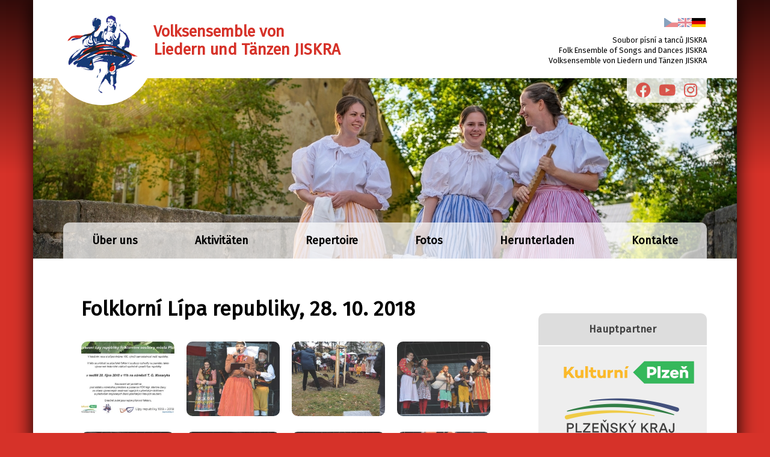

--- FILE ---
content_type: text/html; charset=UTF-8
request_url: http://souborjiskra.eu/de-gallery/folklorni-lipa-republiky-28.10.2018
body_size: 3274
content:
<!DOCTYPE html>
<html lang="cz">
<head>
	<title>
        Folklorní Lípa republiky, 28. 10. 2018 |         Volksensemble von Liedern und Tänzen JISKRA
	</title>
	<meta name="description" content="">
	<meta name="keywords" content="">
	<meta name="application-name" content="Volksensemble von Liedern und Tänzen JISKRA">
	<meta name="author" content="Maple webdesign">
	<meta name="robots" content="follow, all">
	<meta name="GoogleBot" content="Index,Follow,Snippet,Archive">
	<meta http-equiv="Content-Type" content="text/html; charset=UTF-8">

	<script>
	        const ROOT = "";
	        const LANG = "de";
	        months = ["Januar", "Februar", "März", "April", "Mai", "Juni", "Juli", "August", "September", "Oktober", "November", "Dezember"];
	        days = ["Montag", "Dienstag", "Mittwoch", "Donnerstag", "Freitag", "Samstag", "Sonntag"];
	        const PRICE_FORMAT = "";
	    </script>

    		<script src="/views/include/jQuery/jquery.min.js?v=2"></script>
    		<script src="/views/include/jQuery/jquery-ui.js?v=2"></script>
    		<script src="/views/include/fancybox/jquery.fancybox.min.js?v=2"></script>
    		<script src="/views/js/global.js?v=2"></script>
    		<script src="/views/js/datePicker.js?v=2"></script>
    		<script src="/views/js/dropDown.js?v=2"></script>
    		<script src="/views/js/forms.js?v=2"></script>
    		<script src="/views/js/modals.js?v=2"></script>
    		<script src="/views/js/recordList.js?v=2"></script>
    		<script src="/plugins/sliders/views/script.js"></script>
        		<link rel="stylesheet" href="/views/include/fancybox/jquery.fancybox.min.css">
    		<link rel="stylesheet" href="/views/css/global.css">
    		<link rel="stylesheet" href="/views/css/datePicker.css">
    		<link rel="stylesheet" href="/views/css/dropDown.css">
    		<link rel="stylesheet" href="/views/css/forms.css">
    		<link rel="stylesheet" href="/views/css/modals.css">
    		<link rel="stylesheet" href="/views/include/font-awesome/css/all.min.css">
    		<link rel="stylesheet" href="/plugins/sliders/views/styles.css">
    
	<link rel="stylesheet" href="/templates/jiskra/styles.css?v=2">

	<link rel="shortcut icon" href="/templates/jiskra/images/favicon.ico">
	<meta name="viewport" content="width=device-width, initial-scale=1.0, maximum-scale=1.0, user-scalable=no" >

</head>
	<body>
			<div id="wrapper">
				<header>
					<div class="logo"><p><a href="/de/"><img alt="Soubor písní a tanců JISKRA" src="/images/1581_logo-web.png" ></a></p>
</div>
					<div class="title"><p><strong>Volksensemble von<br >
Liedern und T&auml;nzen JISKRA</strong></p>
</div>
					<div class="localization">
							<div class="language-switcher">
					<span class="language cz ">
				<a title="Česky" href="/fotky/folklorni-lipa-republiky-28.10.2018">
					<span class="label">Česky</span>
				</a>
			</span>
					<span class="language en ">
				<a title="English" href="/gallery/folklorni-lipa-republiky-28.10.2018">
					<span class="label">English</span>
				</a>
			</span>
					<span class="language de active">
				<a title="Deutsch" href="/de-gallery/folklorni-lipa-republiky-28.10.2018">
					<span class="label">Deutsch</span>
				</a>
			</span>
			</div>

						<p>Soubor p&iacute;sn&iacute; a tanců JISKRA<br >
Folk Ensemble of Songs and Dances JISKRA<br >
Volksensemble von Liedern und T&auml;nzen JISKRA</p>

					</div>
				</header>
				<nav>
					<hr>
					<div class="social"><ul>
	<li><a href="https://www.facebook.com/souborjiskra/" target="_blank"><i class="fab fa-facebook"></i></a></li>
	<li><a href="https://www.youtube.com/channel/UCQusTdDvqFIMHP_rwr2iCpw" target="_blank"><i class="fab fa-youtube"></i></a></li>
	<li><a href="https://www.instagram.com/spat_jiskra" target="_blank"><i class="fab fa-instagram"></i></a></li>
</ul>
</div>
					<div
		class="presentation component paragraph fade id1"
		data-id="1"
		data-type="fade"
		data-duration="15"
		data-width="1170"
		data-height="300"
>
	<svg class="canvas" xmlns="http://www.w3.org/2000/svg" width="1170" height="300">
	<div class="switcher">
        			<a href="#" data-page="1" id="switcher181">
				<span class="page">1</span>
				<span class="header"></span>
			</a>
        			<a href="#" data-page="2" id="switcher221">
				<span class="page">2</span>
				<span class="header"></span>
			</a>
        			<a href="#" data-page="3" id="switcher211">
				<span class="page">3</span>
				<span class="header"></span>
			</a>
        			<a href="#" data-page="4" id="switcher91">
				<span class="page">4</span>
				<span class="header"></span>
			</a>
        			<a href="#" data-page="5" id="switcher231">
				<span class="page">5</span>
				<span class="header"></span>
			</a>
        	</div>
	<ul class="items">
        			<li data-page="1" data-image="18" class="frame" id="presentation1frame18">
				<span class="content">
											<span class="image no-link" style="background-image:url('/images/2810_img-3041_1170_300_c.jpeg')"></span>
									</span>
				<span class="label">
											<span class="header"></span>
						<span class="description"></span>
									</span>
			</li>
        			<li data-page="2" data-image="22" class="frame" id="presentation1frame22">
				<span class="content">
											<span class="image no-link" style="background-image:url('/images/2815_28-2_1170_300_c.jpeg')"></span>
									</span>
				<span class="label">
											<span class="header"></span>
						<span class="description"></span>
									</span>
			</li>
        			<li data-page="3" data-image="21" class="frame" id="presentation1frame21">
				<span class="content">
											<span class="image no-link" style="background-image:url('/images/2813_img-3043_1170_300_c.jpeg')"></span>
									</span>
				<span class="label">
											<span class="header"></span>
						<span class="description"></span>
									</span>
			</li>
        			<li data-page="4" data-image="9" class="frame" id="presentation1frame9">
				<span class="content">
											<span class="image no-link" style="background-image:url('/images/1614_bbb_1170_300_c.jpeg')"></span>
									</span>
				<span class="label">
											<span class="header"></span>
						<span class="description"></span>
									</span>
			</li>
        			<li data-page="5" data-image="23" class="frame" id="presentation1frame23">
				<span class="content">
											<span class="image no-link" style="background-image:url('/images/2827_img-3782_1170_300_c.jpg')"></span>
									</span>
				<span class="label">
											<span class="header"></span>
						<span class="description"></span>
									</span>
			</li>
        	</ul>
</div>
					<div class="navigation tag page">
	<span class="switcher hidden" onclick="mobileNavigationSwitch($(this).closest('.navigation'))"></span>
	<div class="navigation-content">
                		<div class="language-switcher">
					<span class="language cz ">
				<a title="Česky" href="/fotky/folklorni-lipa-republiky-28.10.2018">
					<span class="label">Česky</span>
				</a>
			</span>
					<span class="language en ">
				<a title="English" href="/gallery/folklorni-lipa-republiky-28.10.2018">
					<span class="label">English</span>
				</a>
			</span>
					<span class="language de active">
				<a title="Deutsch" href="/de-gallery/folklorni-lipa-republiky-28.10.2018">
					<span class="label">Deutsch</span>
				</a>
			</span>
			</div>

        		<ul class="pages">
												<li >
						<a href="/de">Über uns</a>

						
					</li>
																<li >
						<a href="/veranstaltungen">Aktivitäten</a>

						
					</li>
																<li >
						<a href="/repertoar-de">Repertoire</a>

						
					</li>
																<li >
						<a href="/fotos">Fotos</a>

						
					</li>
																<li >
						<a href="/herunterladen">Herunterladen</a>

						
					</li>
																<li >
						<a href="/kontakte">Kontakte</a>

						
					</li>
									</ul>
        	</div>
</div>

					<hr>
				</nav>
				<div id="main">
					<content>
						<h1>Folklorní Lípa republiky, 28. 10. 2018</h1>
                        <div class="gallery content id68">
    <div class="gallery paragraph id68">

    
	    		<div class="images thumbs columns column-width-25 p-10 m-column-width-50">
            									<a
						class="fancybox"
						rel="gallery68"
						data-fancybox="gallery68"
						data-animation-effect="zoom"
						href="/images/1711_fb-img-1540369278633_1200_800_r.jpg"
						data-caption=""
						title=""
					>
						<img alt="" src="/images/1711_fb-img-1540369278633_267_213_c.jpg">
					</a>
				            									<a
						class="fancybox"
						rel="gallery68"
						data-fancybox="gallery68"
						data-animation-effect="zoom"
						href="/images/1712_fb-img-1540730509778_1200_800_r.jpg"
						data-caption=""
						title=""
					>
						<img alt="" src="/images/1712_fb-img-1540730509778_267_213_c.jpg">
					</a>
				            									<a
						class="fancybox"
						rel="gallery68"
						data-fancybox="gallery68"
						data-animation-effect="zoom"
						href="/images/1713_fb-img-1540731997337_1200_800_r.jpg"
						data-caption=""
						title=""
					>
						<img alt="" src="/images/1713_fb-img-1540731997337_267_213_c.jpg">
					</a>
				            									<a
						class="fancybox"
						rel="gallery68"
						data-fancybox="gallery68"
						data-animation-effect="zoom"
						href="/images/1714_fb-img-1540767135370_1200_800_r.jpg"
						data-caption=""
						title=""
					>
						<img alt="" src="/images/1714_fb-img-1540767135370_267_213_c.jpg">
					</a>
				            									<a
						class="fancybox"
						rel="gallery68"
						data-fancybox="gallery68"
						data-animation-effect="zoom"
						href="/images/1715_fb-img-1540767138409_1200_800_r.jpg"
						data-caption=""
						title=""
					>
						<img alt="" src="/images/1715_fb-img-1540767138409_267_213_c.jpg">
					</a>
				            									<a
						class="fancybox"
						rel="gallery68"
						data-fancybox="gallery68"
						data-animation-effect="zoom"
						href="/images/1716_fb-img-1540767144422_1200_800_r.jpg"
						data-caption=""
						title=""
					>
						<img alt="" src="/images/1716_fb-img-1540767144422_267_213_c.jpg">
					</a>
				            									<a
						class="fancybox"
						rel="gallery68"
						data-fancybox="gallery68"
						data-animation-effect="zoom"
						href="/images/1717_fb-img-1540767147771_1200_800_r.jpg"
						data-caption=""
						title=""
					>
						<img alt="" src="/images/1717_fb-img-1540767147771_267_213_c.jpg">
					</a>
				            									<a
						class="fancybox"
						rel="gallery68"
						data-fancybox="gallery68"
						data-animation-effect="zoom"
						href="/images/1718_fb-img-1540767157516_1200_800_r.jpg"
						data-caption=""
						title=""
					>
						<img alt="" src="/images/1718_fb-img-1540767157516_267_213_c.jpg">
					</a>
				            									<a
						class="fancybox"
						rel="gallery68"
						data-fancybox="gallery68"
						data-animation-effect="zoom"
						href="/images/1719_fb-img-1540767160522_1200_800_r.jpg"
						data-caption=""
						title=""
					>
						<img alt="" src="/images/1719_fb-img-1540767160522_267_213_c.jpg">
					</a>
				            									<a
						class="fancybox"
						rel="gallery68"
						data-fancybox="gallery68"
						data-animation-effect="zoom"
						href="/images/1720_fb-img-1540767163847_1200_800_r.jpg"
						data-caption=""
						title=""
					>
						<img alt="" src="/images/1720_fb-img-1540767163847_267_213_c.jpg">
					</a>
				            									<a
						class="fancybox"
						rel="gallery68"
						data-fancybox="gallery68"
						data-animation-effect="zoom"
						href="/images/1721_fb-img-1540767166925_1200_800_r.jpg"
						data-caption=""
						title=""
					>
						<img alt="" src="/images/1721_fb-img-1540767166925_267_213_c.jpg">
					</a>
				            									<a
						class="fancybox"
						rel="gallery68"
						data-fancybox="gallery68"
						data-animation-effect="zoom"
						href="/images/1722_fb-img-1540767173669_1200_800_r.jpg"
						data-caption=""
						title=""
					>
						<img alt="" src="/images/1722_fb-img-1540767173669_267_213_c.jpg">
					</a>
				            									<a
						class="fancybox"
						rel="gallery68"
						data-fancybox="gallery68"
						data-animation-effect="zoom"
						href="/images/1723_fb-img-1540767177241_1200_800_r.jpg"
						data-caption=""
						title=""
					>
						<img alt="" src="/images/1723_fb-img-1540767177241_267_213_c.jpg">
					</a>
				            									<a
						class="fancybox"
						rel="gallery68"
						data-fancybox="gallery68"
						data-animation-effect="zoom"
						href="/images/1724_fb-img-1540767180144_1200_800_r.jpg"
						data-caption=""
						title=""
					>
						<img alt="" src="/images/1724_fb-img-1540767180144_267_213_c.jpg">
					</a>
				            									<a
						class="fancybox"
						rel="gallery68"
						data-fancybox="gallery68"
						data-animation-effect="zoom"
						href="/images/1725_fb-img-1540767189318_1200_800_r.jpg"
						data-caption=""
						title=""
					>
						<img alt="" src="/images/1725_fb-img-1540767189318_267_213_c.jpg">
					</a>
				            									<a
						class="fancybox"
						rel="gallery68"
						data-fancybox="gallery68"
						data-animation-effect="zoom"
						href="/images/1726_fb-img-1540767192222_1200_800_r.jpg"
						data-caption=""
						title=""
					>
						<img alt="" src="/images/1726_fb-img-1540767192222_267_213_c.jpg">
					</a>
				            									<a
						class="fancybox"
						rel="gallery68"
						data-fancybox="gallery68"
						data-animation-effect="zoom"
						href="/images/1727_fb-img-1540767195148_1200_800_r.jpg"
						data-caption=""
						title=""
					>
						<img alt="" src="/images/1727_fb-img-1540767195148_267_213_c.jpg">
					</a>
				            									<a
						class="fancybox"
						rel="gallery68"
						data-fancybox="gallery68"
						data-animation-effect="zoom"
						href="/images/1728_fb-img-1540767201430_1200_800_r.jpg"
						data-caption=""
						title=""
					>
						<img alt="" src="/images/1728_fb-img-1540767201430_267_213_c.jpg">
					</a>
				            									<a
						class="fancybox"
						rel="gallery68"
						data-fancybox="gallery68"
						data-animation-effect="zoom"
						href="/images/1729_fb-img-1540767205097_1200_800_r.jpg"
						data-caption=""
						title=""
					>
						<img alt="" src="/images/1729_fb-img-1540767205097_267_213_c.jpg">
					</a>
				            									<a
						class="fancybox"
						rel="gallery68"
						data-fancybox="gallery68"
						data-animation-effect="zoom"
						href="/images/1730_fb-img-1540767214321_1200_800_r.jpg"
						data-caption=""
						title=""
					>
						<img alt="" src="/images/1730_fb-img-1540767214321_267_213_c.jpg">
					</a>
				            									<a
						class="fancybox"
						rel="gallery68"
						data-fancybox="gallery68"
						data-animation-effect="zoom"
						href="/images/1731_fb-img-1540767217713_1200_800_r.jpg"
						data-caption=""
						title=""
					>
						<img alt="" src="/images/1731_fb-img-1540767217713_267_213_c.jpg">
					</a>
				            									<a
						class="fancybox"
						rel="gallery68"
						data-fancybox="gallery68"
						data-animation-effect="zoom"
						href="/images/1732_fb-img-1540767232451_1200_800_r.jpg"
						data-caption=""
						title=""
					>
						<img alt="" src="/images/1732_fb-img-1540767232451_267_213_c.jpg">
					</a>
				            									<a
						class="fancybox"
						rel="gallery68"
						data-fancybox="gallery68"
						data-animation-effect="zoom"
						href="/images/1733_fb-img-1540819190658_1200_800_r.jpg"
						data-caption=""
						title=""
					>
						<img alt="" src="/images/1733_fb-img-1540819190658_267_213_c.jpg">
					</a>
				            									<a
						class="fancybox"
						rel="gallery68"
						data-fancybox="gallery68"
						data-animation-effect="zoom"
						href="/images/1734_fb-img-1540819197231_1200_800_r.jpg"
						data-caption=""
						title=""
					>
						<img alt="" src="/images/1734_fb-img-1540819197231_267_213_c.jpg">
					</a>
				            									<a
						class="fancybox"
						rel="gallery68"
						data-fancybox="gallery68"
						data-animation-effect="zoom"
						href="/images/1735_fb-img-1540819216700_1200_800_r.jpg"
						data-caption=""
						title=""
					>
						<img alt="" src="/images/1735_fb-img-1540819216700_267_213_c.jpg">
					</a>
				            									<a
						class="fancybox"
						rel="gallery68"
						data-fancybox="gallery68"
						data-animation-effect="zoom"
						href="/images/1736_fb-img-1540819235340_1200_800_r.jpg"
						data-caption=""
						title=""
					>
						<img alt="" src="/images/1736_fb-img-1540819235340_267_213_c.jpg">
					</a>
				            									<a
						class="fancybox"
						rel="gallery68"
						data-fancybox="gallery68"
						data-animation-effect="zoom"
						href="/images/1737_received-633361960398749_1200_800_r.jpg"
						data-caption=""
						title=""
					>
						<img alt="" src="/images/1737_received-633361960398749_267_213_c.jpg">
					</a>
				            		</div>
    
	
</div>

</div>
					</content>
					<context>
						<h3 class="header">Hauptpartner</h3>

<p><a href="http://www.plzen.eu" target="_blank"><img alt="" src="/images/1540_10-1274246463-kulturni-plzen.png" style="width: 220px; height: 41px;" ><img alt="" src="/images/2680_logo-smaller.png" style="width: 191px; height: 58px;" ></a>&nbsp;<a href="http://www.cioff.org" target="_blank"><img alt="" src="/images/1541_3-1494971519-cioff.svg" style="width: 128px; height: 70px;" ></a>&nbsp;<a href="http://www.nadace700.cz" target="_blank"><img alt="" src="/images/1543_7-1816708355-nadace-700-let-mesta-plzne.png" style="width: 79px; height: 80px;" ></a>&nbsp;&nbsp;<a href="http://www.osa.cz" target="_blank"><img alt="" src="/images/1544_6887-1938484231-osa-partner-sluchatka-logo-transparent.gif" style="width: 87px; height: 80px;" ></a><a href="https://umo4.plzen.eu/" target="_blank"><img alt="" src="/images/2556_logo-umo4.png" style="width: 220px; height: 52px;" ></a></p>

<h3 class="header">Medienpartner&nbsp;</h3>

<p><a href="http://www.rozhlas.cz/plzen" target="_blank"><img alt="" src="/images/1545_9-1824465256-cesky-rozhlas-plzen.svg" style="width: 134px; height: 65px;" ></a></p>

					</context>
				</div>
				<footer>
						<hr>
						<div class="links">
							<p>&nbsp;<br >
<a href="/de/">&Uuml;ber Volksensemble Jiskra</a>&nbsp;| <a href="/akce">Aktivit&auml;ten</a>&nbsp;| <a href="/de/kontakty">Kontakte</a></p>

								<div class="language-switcher">
					<span class="language cz ">
				<a title="Česky" href="/fotky/folklorni-lipa-republiky-28.10.2018">
					<span class="label">Česky</span>
				</a>
			</span>
					<span class="language en ">
				<a title="English" href="/gallery/folklorni-lipa-republiky-28.10.2018">
					<span class="label">English</span>
				</a>
			</span>
					<span class="language de active">
				<a title="Deutsch" href="/de-gallery/folklorni-lipa-republiky-28.10.2018">
					<span class="label">Deutsch</span>
				</a>
			</span>
			</div>

						</div>
						<div class="credencials"><p><br >
Volksensemble von Liedern und T&auml;nzen JISKRA<br >
<a href="http://maple-webdesign.cz" target="_blank">Maple Webdesign</a></p>
</div>
						<div class="logo"><p><a href="/de/"><img alt="Soubor písní a tanců JISKRA" src="/images/1581_logo-web.png" ></a></p>
</div>
				</footer>
			</div>
            
				<!-- MFF - Global site tag (gtag.js) - Google Analytics -->
				<script async src="https://www.googletagmanager.com/gtag/js?id=UA-135959686-1"></script>
				<script>
				  window.dataLayer = window.dataLayer || [];
				  function gtag(){dataLayer.push(arguments);}
				  gtag('js', new Date());

				  gtag('config', 'UA-135959686-1');
				</script>
            
	</body>
</html>


--- FILE ---
content_type: text/css
request_url: http://souborjiskra.eu/templates/jiskra/styles.css?v=2
body_size: 2810
content:
@import url("https://fonts.googleapis.com/css2?family=Fira+Sans");
* {
  box-sizing: border-box;
  font-family: 'Fira Sans', sans-serif; }

html {
  height: 100%;
  font-size: 16px; }

body {
  height: 100%;
  padding: 0px;
  margin: 0px;
  background-color: #ffffff;
  color: #000000;
  line-height: 1.4;
  background-color: #d63229;
  background-image: linear-gradient(#330c0a, #d63229 40%);
  background-repeat: no-repeat; }

body.cke_editable {
  background: #ffffff;
  padding: 20px; }

a {
  color: #d63229;
  text-decoration: underline; }

a:hover {
  text-decoration: none; }

p {
  margin: 0px;
  padding: 0 0 30px 0; }

#wrapper {
  width: 1170px;
  min-height: 100%;
  margin: 0px auto;
  display: flex;
  flex-direction: column;
  box-shadow: 0 0 30px #000000;
  background-color: #ffffff; }
  @media screen and (max-width: 970px) {
    #wrapper {
      width: 100%;
      padding: 0px 20px; } }

.logo {
  width: 200px;
  padding: 5px 0 0 30px;
  flex-grow: 0;
  flex-shrink: 0; }

.logo p {
  margin: 0px;
  padding: 0px;
  line-height: 1; }

.logo a {
  position: absolute;
  display: block;
  width: 170px;
  height: 170px;
  z-index: 4000; }

.logo img {
  width: 170px;
  border-radius: 50%;
  background-color: #ffffff;
  padding: 17px; }

header {
  display: flex;
  height: 130px;
  overflow: visible; }
  @media screen and (max-width: 970px) {
    header {
      flex-direction: column;
      height: auto; } }
  @media screen and (max-width: 970px) {
    header .logo {
      display: none; } }
  header a {
    text-decoration: none; }
  header .title {
    flex-grow: 1;
    font-size: 1.6rem;
    padding: 38px 0 0 0;
    color: #d63229;
    line-height: 1.2; }
    @media screen and (max-width: 970px) {
      header .title {
        padding: 18px 70px 0 0;
        font-size: 1.5rem; } }
    @media screen and (max-width: 970px) {
      header .title br {
        display: none; } }
    @media screen and (max-width: 970px) {
      header .title p {
        padding: 0 0 15px 0; } }
  header .localization {
    flex-grow: 1;
    text-align: right;
    padding: 28px 50px 0 0;
    font-size: 0.8rem; }
    @media screen and (max-width: 970px) {
      header .localization {
        padding: 0px;
        text-align: left; } }
    @media screen and (max-width: 970px) {
      header .localization .textBlock {
        display: none; } }

.language-switcher {
  display: flex;
  gap: 10px;
  padding: 0 2px 10px 2px; }
  .localization .language-switcher {
    justify-content: flex-end; }
  .language-switcher .language.cz a {
    background-image: url("../../views/images/flags/cz.svg"); }
  .language-switcher .language.de a {
    background-image: url("../../views/images/flags/de.svg"); }
  .language-switcher .language.en a {
    background-image: url("../../views/images/flags/en.svg"); }
  .language-switcher .language.fr a {
    background-image: url("../../views/images/flags/fr.svg"); }
  .language-switcher .language.es a {
    background-image: url("../../views/images/flags/es.svg"); }
  .language-switcher .language.active a {
    opacity: 1; }
  .language-switcher .language a {
    padding-left: 23px;
    background-size: 25px;
    background-repeat: no-repeat;
    background-position: 0% 50%;
    opacity: 0.5;
    height: 21px;
    line-height: 20px; }
    .language-switcher .language a:hover {
      opacity: 1; }
    .language-switcher .language a .label {
      display: none; }

nav {
  text-align: center; }
  nav hr {
    display: none; }
  nav img {
    display: block; }
  nav .social {
    position: absolute;
    z-index: 9000;
    width: 1170px;
    text-align: right; }
    @media screen and (max-width: 970px) {
      nav .social {
        display: none; } }
    nav .social ul {
      padding: 0 10px;
      margin: 0 50px;
      list-style-type: none;
      background-color: rgba(255, 255, 255, 0.8);
      border-radius: 0 0 10px 10px;
      display: inline-block; }
      nav .social ul li {
        display: inline-block; }
        nav .social ul li a {
          display: inline-block;
          line-height: 40px;
          height: 35px;
          width: 35px;
          overflow: hidden;
          text-decoration: none;
          opacity: 0.8;
          padding-top: 4px; }
          nav .social ul li a i:before {
            display: block;
            width: 35px;
            font-size: 25px;
            text-align: center; }
          nav .social ul li a:hover {
            opacity: 1; }
  nav > .navigation .language-switcher {
    display: none; }
  @media screen and (max-width: 970px) {
    nav > .navigation .switcher {
      display: block;
      position: absolute;
      top: 20px;
      right: 20px;
      width: 60px;
      height: 60px;
      background-color: #d63229;
      color: #ffffff;
      float: right;
      border-radius: 10px; } }
  .navigation.opened .switcher {
    border-radius: 10px 10px 0 0; }
  nav > .navigation .switcher:before {
    content: '\f0c9';
    font-family: FontAwesome;
    line-height: 60px;
    font-size: 2rem; }
  @media screen and (max-width: 970px) {
    nav > .navigation .navigation-content {
      display: none;
      position: absolute;
      top: 80px;
      bottom: 0px;
      overflow-y: auto;
      width: calc(100% - 40px); } }
  .navigation.opened .navigation-content {
    display: block; }
  nav > .navigation .pages {
    padding: 0 20px;
    margin: 0 50px;
    list-style-type: none;
    background-color: rgba(255, 255, 255, 0.7);
    border-radius: 10px 10px 0 0;
    display: flex;
    z-index: 5000;
    justify-content: space-between;
    position: relative;
    top: -60px; }
    @media screen and (max-width: 970px) {
      nav > .navigation .pages {
        border-radius: 10px 0 10px 10px;
        padding: 5px 0px;
        margin: 0px;
        flex-direction: column;
        clear: both;
        overflow: hidden;
        background-color: #d63229;
        top: 0px; } }
    nav > .navigation .pages li {
      display: inline-block;
      margin: 0px;
      padding: 0px;
      line-height: 60px;
      padding: 0 8px;
      flex-grow: 0;
      flex-shrink: 1; }
      @media screen and (max-width: 970px) {
        nav > .navigation .pages li {
          display: block;
          padding: 0px;
          line-height: 1.3; } }
      @media screen and (max-width: 970px) {
        nav > .navigation .pages li:last-child a {
          border: none; } }
      nav > .navigation .pages li a {
        color: #000000;
        font-weight: bold;
        white-space: nowrap;
        text-decoration: none;
        display: inline-block;
        padding: 0px 20px;
        border-radius: 0px 0px 0 0;
        font-size: 18px; }
        @media screen and (max-width: 970px) {
          nav > .navigation .pages li a {
            display: block;
            text-align: left;
            color: #ffffff;
            padding: 14px 20px;
            border-bottom: 1px solid rgba(255, 255, 255, 0.5); } }
      nav > .navigation .pages li:hover a {
        background-color: #d63229;
        color: #ffffff; }
      nav > .navigation .pages li ul {
        display: none;
        position: absolute;
        z-index: 1000;
        width: 220px;
        background-color: #d63229;
        padding: 10px 0 20px 0;
        margin: -1px 0 0 0;
        list-style-type: none;
        border-radius: 0 0 10px 10px; }
        @media screen and (max-width: 970px) {
          nav > .navigation .pages li ul {
            display: block;
            position: static;
            width: auto;
            padding: 0px; } }
        nav > .navigation .pages li ul li {
          display: block;
          padding: 0px;
          margin: 0px;
          line-height: 1.2;
          text-align: left;
          font-size: 0.9rem; }
          nav > .navigation .pages li ul li a {
            display: block;
            padding: 10px 20px;
            color: #ffffff;
            font-weight: normal; }
            nav > .navigation .pages li ul li a:hover {
              text-decoration: underline; }
            @media screen and (max-width: 970px) {
              nav > .navigation .pages li ul li a {
                padding-left: 50px; } }
      nav > .navigation .pages li:hover ul {
        display: block; }
  nav .presentation {
    height: 300px; }
    @media screen and (max-width: 970px) {
      nav .presentation {
        width: 100%;
        height: auto;
        padding-bottom: 25%;
        margin-bottom: 30px; } }
    @media screen and (max-width: 970px) {
      nav .presentation img {
        width: calc(100% - 20px);
        border-radius: 10px; } }
    nav .presentation .switcher {
      display: none; }

#main {
  flex-grow: 1;
  display: flex; }

content {
  flex-grow: 1;
  padding: 0px 80px; }

content p {
  text-align: justify; }

content h1 {
  margin: 0px;
  padding: 0px 0 30px 0;
  font-size: 2.1rem; }

content h2 {
  margin: 0px;
  padding: 20px 0 13px 0;
  color: #d63229;
  font-weight: normal;
  font-size: 1.8rem; }

content h3 {
  margin: 0px;
  padding: 0px 0 5px 0; }

content ul {
  margin: 0px;
  padding: 0px 0 30px 40px; }

content img {
  max-width: 100%;
  height: auto; }

content #mapa img {
  max-width: none;
  height: auto; }

content img.zaobleny {
  border-radius: 10px; }

content .paragraph {
  clear: both; }

context {
  width: 330px;
  padding: 30px 50px 80px 0;
  flex-grow: 0;
  flex-shrink: 0;
  font-size: 0.9rem;
  text-align: center; }

context h3 {
  padding: 15px 20px;
  margin: 0px;
  color: #3F3F3F;
  text-align: center;
  background-color: #dddddd;
  border-radius: 10px 10px 0 0; }

context p {
  padding: 15px 30px;
  margin: 2px 0 40px 0;
  background-color: #eeeeee;
  border-radius: 0 0 10px 10px; }

context img {
  display: inline-block;
  margin: 8px 11px;
  opacity: 0.9;
  transition-duration: 1s; }

context a:hover img {
  opacity: 1;
  transform: scale(1.1); }

footer {
  background-color: #dddddd;
  display: flex;
  height: 120px;
  margin: 40px 0 0 0;
  padding: 10px 0px 0 80px;
  font-size: 0.85rem; }

footer hr {
  display: none; }

footer .links {
  flex-grow: 1;
  padding: 17px 0 0 0; }

footer .links p {
  padding-bottom: 5px; }

footer .credencials {
  flex-grow: 1;
  text-align: right;
  padding: 17px 3px 0 0; }

footer .logo {
  flex-shrink: 0;
  width: 190px;
  padding: 0px; }

footer .logo img {
  background-color: #dddddd;
  margin-top: -43px;
  filter: grayscale(100);
  width: 150px; }

.gallery {
  text-align: left; }

.gallery .subgalleries h2 {
  display: none; }

.gallery .subgalleries ul {
  list-style-type: none;
  padding: 0px;
  margin: 0 0 35px 0;
  overflow: hidden; }

.gallery .subgalleries ul li {
  width: 213px;
  display: block;
  float: left;
  margin: 0 20px 30px 0; }

.gallery .subgalleries ul li:nth-child(3n) {
  margin-right: 0px; }

.gallery .subgalleries .img {
  display: block;
  width: 213px;
  height: 170px;
  background-color: #eeeeee;
  border-radius: 10px;
  overflow: hidden; }

.gallery .subgalleries .img img {
  display: block;
  position: relative;
  max-width: none;
  transform: scale(0.8);
  left: -26px;
  top: -22px;
  transition-duration: 1s; }

.gallery .subgalleries a:hover img {
  transform: scale(1); }

.gallery .subgalleries .name {
  padding: 10px 10px 0 10px;
  display: block;
  height: 65px;
  overflow: hidden;
  font-weight: bold;
  font-size: 1.2rem; }

.gallery .thumbs a {
  margin-bottom: 20px;
  opacity: 0.85; }
  .gallery .thumbs a img {
    border-radius: 10px;
    background-color: #eeeeee; }
  .gallery .thumbs a:hover {
    opacity: 1; }

.mffMap .header {
  background-color: #dddddd;
  border-radius: 10px 10px 0 0;
  padding: 0px 20px;
  line-height: 45px; }

.mffMap .header label {
  display: inline-block;
  margin-right: 10px; }

.mffMap select {
  border-radius: 7px; }

.mffMap #mapa {
  border-radius: 0 0 10px 10px;
  margin: 2px 0 40px 0;
  font-size: 0.8rem;
  line-height: 1.2; }

.mffBandList {
  column-count: 3;
  font-size: 0.9rem;
  text-align: left; }

table.contacts img {
  border-radius: 10px;
  float: left;
  margin: 0 15px 10px 0; }

@media only screen and (max-width: 970px) {
  #main {
    flex-direction: column; }

  #main content {
    padding: 0px; }

  #main content h2 {
    padding-top: 0px; }

  #main content iframe {
    width: 100%;
    height: auto; }

  #main context {
    width: 100%;
    padding: 20px 0px 0px 0; }

  #main context p {
    margin-bottom: 15px; }

  footer {
    flex-direction: column;
    padding: 10px 20px;
    height: auto;
    background-color: #d63229;
    margin: 0px;
    color: #ffffff;
    border-radius: 10px 10px 0 0px; }

  footer a {
    color: #ffffff; }

  footer .links {
    padding: 0px; }

  footer .credencials {
    text-align: left; }

  footer .logo {
    display: none; }

  .gallery .thumbs a, .gallery .subgalleries ul li {
    margin-right: 0px; }

  .gallery .thumbs a:nth-child(odd), .gallery .subgalleries ul li:nth-child(odd) {
    margin-right: 6%; }

  .gallery .thumbs a, .gallery .subgalleries ul li {
    width: 47%;
    height: auto; }

  .gallery .thumbs a img, .gallery .subgalleries ul li img, .gallery .subgalleries .img img, .gallery .subgalleries ul li .img {
    width: 100%;
    top: 0px;
    left: 0px;
    transform: none;
    height: auto;
    display: block; } }

/*# sourceMappingURL=styles.css.map */


--- FILE ---
content_type: image/svg+xml
request_url: http://souborjiskra.eu/views/images/flags/en.svg
body_size: 346
content:
<?xml version="1.0" encoding="UTF-8" standalone="no"?>
<svg xmlns="http://www.w3.org/2000/svg" width="900" height="600">
<rect fill="#00247d" width="900" height="600"/>
<path fill="#ffffff" d="M791.5,0L0,527.656V600H108.5L900,72.344V0Z
M0,0V72.344L791.5,600H900V527.656L108.5,0Z"/>
<path fill="#cf142b" d="M0,0V47.969L378.063,300H450L0,600H71.937L450,347.969V300L900,600V552.031L521.938,300H450L900,0H828.063L450,252.031V300Z"/>
<path fill="#ffffff" d="M0,200V400H900V200Z
M350,0V600H550V0Z"/>
<g fill="#cf142b"><rect y="240" width="900" height="120"/>
<rect x="390" width="120" height="600"/></g></svg>


--- FILE ---
content_type: application/javascript
request_url: http://souborjiskra.eu/views/js/recordList.js?v=2
body_size: 1331
content:

$(function(){
    recordListHandlers();
})

function recordListHandlers(){
    $('.recordList').unbind('updated').on('updated', function(event){
        let recordList = $(this);
        recordListSummaryUpdate(recordList);
    });
    $('.recordList.editable .icoAdd').unbind().click(function(event){
        event.preventDefault();
        let recordList = $(event.currentTarget).closest('.recordList');
        recordListStartEdit(recordList);
    });
    $('.recordList.editable .icoEdit').unbind().click(function(event){
        event.preventDefault();
        let recordList = $(event.currentTarget).closest('.recordList');
        let recordID = $(event.currentTarget).closest('tr').attr('data-record-id');
        recordListStartEdit(recordList, recordID);
    });
    $('.recordList.editable .icoSave').unbind().click(function(event){
        event.preventDefault();
        let recordList = $(event.currentTarget).closest('.recordList');
        let form = $(event.currentTarget).closest('tr');
        recordListSaveRecord(recordList, form);
    });
    $('.recordList.editable .icoCancel').unbind().click(function(event){
        event.preventDefault();
        let recordList = $(event.currentTarget).closest('.recordList');
        let form = recordList.find('tr.editable');
        recordList.find('tr').removeClass('edited');
        form.addClass('hidden');
    })
}

function recordListSummaryUpdate(recordList){
    recordList.find('tfoot td').each(function(){
        sum = 0;
        total = 0;
        let td = $(this);
        let fieldID = td.attr('data-field-id');
        recordList.find('tbody tr:not(.editable) td[data-field-id=' + fieldID + ']').each(function(){
            let values = $(this).attr('data-values').split(',');
            let value = b64Decode(values[0]);
            sum += parseFloat(value);
            total++;
        });
        switch(td.attr('data-summary')){
            case 'sum': td.find('.value').text(sum); break;
            case 'count': td.find('.value').text(total); break;
            case 'avg': td.find('.value').text(sum / total); break;
        }
    })
}

function recordListStartEdit(recordList, recordID = null){
    let form = recordList.find('tr.editable');
    let record = recordID ? recordList.find('tr[data-record-id=' + recordID + ']:not(.editable)') : null;
    form.removeClass('hidden');
    recordList.find('tr').removeClass('edited');
    if(!record){
        form.attr('data-record-id', 0);
        form.find('input, textarea, select').val('');
        form.closest('tbody').append(form);
    }else{
        form.attr('data-record-id', recordID);
        form.find('input, textarea, select').each(function(){
            let field = $(this);
            let fieldID = field.closest('td').attr('data-field-id');
            let recordID = field.closest('tr').attr('data-record-id');
            let fieldRecord = field.closest('table').find('tr[data-record-id=' + recordID + ']:not(.editable)');
            let values = fieldRecord.find('td[data-field-id=' + fieldID + ']').attr('data-values').split(',');
            for(let i in values){
                values[i] = b64Decode(values[i]); // decode from base64
            }
            if(field[0].nodeName.toLowerCase() == 'select'){
                for(let i in values){
                    field.find('option[value=' + values[i] +' ]').prop("selected", true);
                }
            }else{
                field.val(values[0]);
            }
        });
        record.after(form);
        record.addClass('edited');
    }
}

/**
 * @param jQuery recordList
 * @param jQuery form
 */
function recordListSaveRecord(recordList, form){
    data = {
        recordID: form.attr('data-record-id'),
        registerID: recordList.attr('data-register-id'),
        secret: recordList.attr('data-register-secret'),
        fields : recordList.attr('data-fields'),
        conditionFields: []
    };
    if(recordList.attr('data-conditions-base64')){
        let conditions =  JSON.parse(b64Decode(recordList.attr('data-conditions-base64')));
        for(variable in conditions){
            data[variable] = conditions[variable];
            data.conditionFields.push(variable);
        }
    }
    form.find('select, input, textarea').each(function(){
        let field = $(this);
        let fieldName = field.attr('name');
        data[fieldName] = field.val();
    });
    form.addClass('loading');
    $.ajax({
        url: ROOT + "/ajax/registers/saveRecord",
        method: 'post',
        data: data,
        cache: false,
        dataType: 'json',
    }).done(function(response){
        if(response.errors.length>0){
            showModalErrors(response.errors);
            form.removeClass('loading');
        }else{
            currentRecord = recordList.find('tr[data-record-id=' + response.data.recordID + ']:not(.editable)');
            if(currentRecord.length){
                $(response.data.tr).insertAfter(currentRecord);
                currentRecord.remove();
            }else{
                recordList.find('tbody').append(response.data.tr);
            }

            form.addClass('hidden').removeClass('loading');
            recordList.append(form); // move to the end
            recordListHandlers();
            recordList.trigger('updated');
        }
    })
}